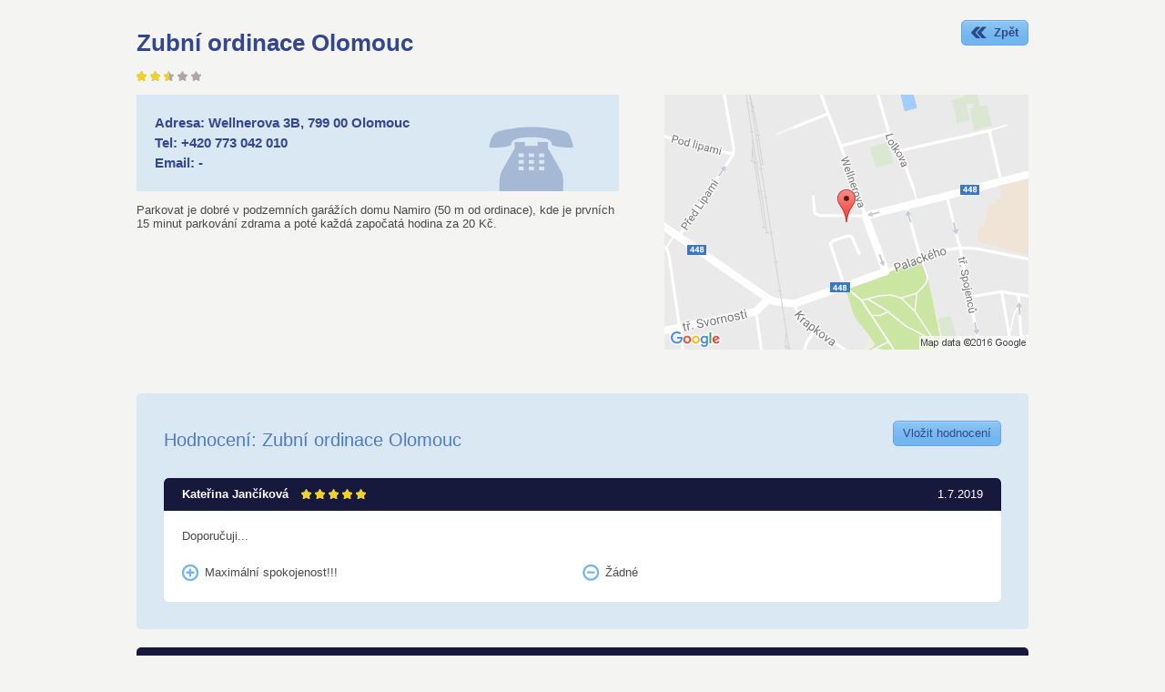

--- FILE ---
content_type: text/html
request_url: http://www.dentalni-hygiena.cz/zubni-ordinace-olomouc
body_size: 1562
content:
<!DOCTYPE html>
  <head><meta charset="utf-8" />
      <meta name="author" content="Rehasport" />
    <meta name="robots" content="index, follow" />
    <meta lang="cs" name="keywords" content="Dentální hygiena Olomouc, dentální hygiena, bělení zubů implantáty, ošetření dětí" />
<meta lang="cs" name="description" content="Zubní ordinace Olomouc dentální hygiena" />
      
    <link rel="stylesheet" href="/alibs/2.1/css/jquery-ui/black-tie/jquery-ui-1.10.0.custom.min.css" type="text/css" />
<link rel="stylesheet" href="/alibs/2.1/css/prettyPhoto.css" type="text/css" />
<link rel="stylesheet" href="/alibs/2.1/css/basic.css" type="text/css" />
<link rel="stylesheet" href="/css/all.css" type="text/css" />
<link rel="stylesheet" href="/css/design.css" type="text/css" />

    <script type="text/javascript">
      var WR = "/";
      var LR = "/alibs/2.1/";
      var LIBS_VERSION = "2.1";
    </script>
    <script type="text/javascript" src="/alibs/2.1/js/jquery.libs.js"></script>
<script type="text/javascript" src="/js/basic.js"></script>
<script type="text/javascript" src="/alibs/2.1/js/jquery.zalozky.js"></script>

    <title>Dentální hygiena Olomouc</title>
  </head>
  <body>

<div id="page">  
  <a href="/olomouc" class="button button_zpet"><span>Zpět</span></a><h1>Zubní ordinace Olomouc</h1><div class="stars star5"><div></div></div><div id="left2"><div class="kontakt">
  Adresa: Wellnerova 3B, 799 00 Olomouc<br />
  Tel: +420 773 042 010<br />
Email: - 
</div>
<p>Parkovat je dobré v podzemních garážích domu Namiro (50 m od ordinace), kde je prvních 15 minut parkování zdrama a poté každá započatá hodina za 20 Kč. </p><div id="imgs"></div></div><div id="right2"><a href="https://maps.google.com/?q=Wellnerova+3B%2C+799+00+Olomouc"><img src="/img/map.php?center=Wellnerova+3B%2C+799+00+Olomouc&amp;zoom=16&amp;size=400x280&amp;sensor=true&amp;markers=color:red%7CWellnerova+3B%2C+799+00+Olomouc" alt="mapa - Wellnerova 3B, 799 00 Olomouc"></a><br /><br /><br /></div><br /><br /><div class="box hodnoceni">
  <a href="/hodnoceni/new/23" class="button fr popuped">Vložit hodnocení</a>
  <h2>Hodnocení: Zubní ordinace Olomouc</h2><br />
  
<div>
          <div class="head"><span>1.7.2019</span><strong>Kateřina Jančíková </strong> <div class="stars star10"><div></div></div></div>
          <p>Doporučuji... </p><div class="klady"><ul><li>Maximální spokojenost!!! </li></ul></div><div class="zapory"><ul><li>Žádné </li></ul></div>
        </div>
      </div>    
  <div id="bottom">
    <div>
      <form  method="get" action="/search" id="form_search" ><div><input type="hidden" name="form" value="search" /></div>      <div><label for="text_search">Nenašli jste, co jste hledali?</label> <div><input type="text" name="text_search" size="35" value="" id="text_search" class="border"/></div> <input type="submit" value="" /></div>
      </form>      <div id="ostatni">
        <a href="http://www.zubarpraha.info/">Zubař Praha</a><a href="http://www.zubni-pohotovost-praha.cz/">Zubní pohotovost Praha</a>      </div>
    </div><div><strong>Kontaktujte nás</strong>
      <form  method="post" id="form_kontakt" ><div><input type="hidden" name="form" value="kontakt" /></div>      <div>
        <textarea name="text_message" rows="5" cols="35"  id="text_message"></textarea>        <div class="captcha"><img src="/captcha/img.php?t=1769204447" alt="captcha" /><input type="text" name="captcha" size="35" value="" id="captcha" data-rel="Opište obrázek" class="border"/></div>
        <input type="text" name="mail" size="35" value="" id="mail" data-rel="Váš email" class="border"/>        <input type="submit" value="Odeslat" class="button2" />
      </div>
      </form>    </div>
  </div>
  
      <div id="foot">
    Copyright © 2026 dentalni-hygiena.cz  Všechna práva vyhrazena  </div>
</div>
  
  </body>
</html>

--- FILE ---
content_type: text/css
request_url: http://www.dentalni-hygiena.cz/alibs/2.1/css/basic.css
body_size: 2430
content:
/* DEFAULT end----------------------------------------------------------------*/
body{
  font-family: Verdana, Tahoma, Arial, Helvetica, sans-serif;
  font-size: 13px;
}
h1, h2, h3, h4, h5, h6{
  font-family: Verdana, Tahoma, Arial, Helvetica, sans-serif;
  margin: 10px 0 5px 0;
  padding: 0;
}
form, table, label, div, span{
  font-family: Verdana, Tahoma, Arial, Helvetica, sans-serif;
  font-size: 13px;
}
form, input{
  margin: 0;
}

a img{
  border: 0px;
}
a{
  text-decoration: none;
  color: #3300FF;
}
a:hover{
  text-decoration: underline;
}
table{
  border-collapse: collapse;
}

/* DEFAULT end----------------------------------------------------------------*/

/* DEFAULT CLASSES begin------------------------------------------------------*/
.align_left, .al{
  text-align: left !important;
}

.align_right, .ar{
  text-align: right !important;
}

.align_center, .ac{
  text-align: center !important;
}

.align_justify, .aj{
  text-align: justify !important;
}

.float_left, .fl{
  float: left;
}

.float_right, .fr{
  float: right;
}

.clear_both, .cb, .clear{
  clear: both;
}

.no_list{
  list-style: none;
  margin: 0;
  padding: 0;
}

.no_margin{
  margin: 0 !important;
}

.bold{
  font-weight: bold;
}

.full_width{
  width: 100%;
  _width: auto;
  overflow-x: hidden;
}

.display_block{
  display: block;
}
.display_none{
  display: none;
}

.cursorHand {
  cursor: pointer;
}

.inlineBlock, .ib{
  display: -moz-inline-stack;
  display: inline-block;
  vertical-align: top;
  zoom: 1;
  *display: inline;
}
.br{
  display: block;
  height: 10px;
}

/* DEFAULT CLASSES end--------------------------------------------------------*/

img.b{
  border: 2px #ffffff solid;
  outline: #B4B4B4 solid 1px;
}

ul.sortableUl{
  margin: 0;
  padding: 0;
  list-style: none;
}

ul.sortableUl li{
  margin: 2px 0 2px 0;
  padding: 0px 2px 0 2px;
  border: 1px solid;
  border-color:#EEEEEE #CCCCCC #CCCCCC #EEEEEE;
  cursor: move;
  line-height: 20px;
  vertical-align: middle;
}
ul.sortableUl li:hover{
  border: 1px solid;
  border-color:#CCCCCC #EEEEEE #EEEEEE #CCCCCC;
  background-color: rgb(234,234,234);
}


/*BOX begin --------------------------------------------------------------------------------------------------*/
div.yellowBox, div.redBox, div.blueBox, div.greenBox {
  margin: 0px 0 10px 0;
  padding: 10px 20px 10px 20px;
  border-style: solid;
  border-width: 1px;
  text-align: left;
  line-height: 18px;

  font-family: Tahoma;
  font-weight: bold;

  -webkit-border-radius: 5px;
  -moz-border-radius: 5px;
  border-radius: 5px;
}

div.yellowBox strong, div.redBox strong, div.blueBox strong, div.greenBox strong{
  color: #000;
}

div.yellowBox a, div.redBox a, div.blueBox a, div.greenBox a{
  font-family: Tahoma;
  font-weight: normal;
  text-decoration: underline;
}

div.yellowBox {	
  background-color: #fff4cc;
  border-color: #f8e3ac;
  color: #e79300;
}
div.yellowBox a{
  color: #e79300;  
}

div.redBox {
  background-color: #fbd3b1;
  border-color: #f5c69a;
  color: #ce2700;
}
div.redBox a{
  color: #ce2700;  
}

div.blueBox {
  background-color: #e4edf5;
  border-color: #d8e1e9;
  color: #2e74b2;
}
div.blueBox a{
  color: #2e74b2;  
}
div.greenBox{
  background-color: #e0f2cb;
  border-color: #ccebac;
  color: #6da827;
}
div.greenBox a{
  color: #6da827;  
}
/*BOX end ----------------------------------------------------------------------------------------------------*/

/* css for timepicker */

.ui-timepicker-div .ui-widget-header{ margin-bottom: 8px; }
.ui-timepicker-div dl{ text-align: left; }
.ui-timepicker-div dl dt{ height: 25px; }
.ui-timepicker-div dl dd{ margin: -25px 0 10px 65px; }
.ui-timepicker-div td { font-size: 90%; }


/* zaoblený rohy ------------------------------------------------------------ */
.r, .rm, .rd{
  border: 1px #ccc solid;
  padding: 10px;  
  -webkit-border-radius: 5px;
  -moz-border-radius: 5px;
  border-radius: 5px;
}

.r{
  background: #ffffff;
}

.rm{
  background-color: #F7F7F7;
}

.rd{
  background-color: #ededed;
}


.r5{
  -webkit-border-radius: 5px;
  -moz-border-radius: 5px;
  border-radius: 5px;
}
.r8{
  -webkit-border-radius: 8px;
  -moz-border-radius: 8px;
  border-radius: 8px;
}
.r10{
  -webkit-border-radius: 10px;
  -moz-border-radius: 10px;
  border-radius: 10px;
}
/* nabídka -------------------------------------------------------------------*/
.nabidka a, a.insert-img{
  text-align: center;
  vertical-align: middle;
  padding: 5px;
  margin-right: 10px;
  color: #666666;
  line-height: 16px;
  overflow: hidden;
  height: 16px;
}

.nabidka a img, a.insert-img img{
  vertical-align: middle;
}

.nabidka a:hover, .nabidka a.actual, a.insert-img:hover{
  background: #e0f2cb;
  border: 1px #c5e6ba solid;
  text-decoration: none;
  color: #719c27;
}


/* datagrid ------------------------------------------------------------------*/

table.DataGrid{
  width: 100%;
  border-collapse: collapse;
}

table.DataGrid th{
  text-align: left;
}
table.DataGrid thead{  
  background: url(img/datagrid/table_header_repeat.png) top repeat-x #3f3f3f;
}
table.DataGrid thead > tr:first-child > th {
  padding: 10px 10px 5px 10px;
}
table.DataGrid thead > tr:last-child > th {
  padding: 5px 10px 10px 10px;
}

table.datagridOrder tr td a{
  line-height: 6px;
  width: 8px;
  opacity: 0.4;
  filter:alpha(opacity=40);
}

table.datagridOrder tr td a.active, table.datagridOrder tr td a:hover{
  opacity: 1;
  filter:alpha(opacity=100);
}
table.datagridOrder tr td{
  line-height: 6px;
  height: 6px;
  border: 0;
}
table.datagridOrder tr th.datagridOrderName{
  border: 0;
  padding: 0px 10px 0 0;
  color: #ffffff;
  vertical-align: middle;
  line-height: 10px;
}

table.DataGrid thead tr th{
  color: #ffffff;
  border-left: 1px #333333 solid;
  border-right: 1px #333333 solid;
}
table.DataGrid thead tr th:first-child{
  border-left: 1px transparent solid;;
}
table.DataGrid thead tr th:last-child{
  border-right: 1px transparent solid;;
}


table.datagridOrder tr th.datagridOrderName a{
  color: #ffffff;
}
table.datagridOrder tr th.datagridOrderName a:hover{
  color: #94b52c
}

table.datagridOrder tr td a{
  display: block;
}

table.DataGrid > tbody tr td{
  padding: 5px 10px 5px 10px;
  border: 1px #d2d2d2 solid;
}
table.DataGrid > tbody tr:hover td{
  background: #e0f2cb;
}
table.DataGrid > tbody tr:nth-child(even){
  background: #ececec;
}
table.DataGrid > tbody tr td.DataGridButtons a{
  border: 1px #ccc solid; 
  margin-right: 5px;
  overflow: hidden;
  width: 24px;
  height: 24px;
  line-height: 24px;
  text-align: center;
  -webkit-border-radius: 5px;
  -moz-border-radius: 5px;
  border-radius: 5px;
  background: #ffffff;
  display: -moz-inline-stack;
  display: inline-block;
  vertical-align: top;
  zoom: 1;
  *display: inline;   
}

table.DataGrid > tbody tr td.DataGridButtons a img{
  vertical-align: middle;
}

table.DataGrid > tbody tr td.DataGridButtons a:hover{
  background: #d7d7d7;
}

table.DataGrid > tfoot tr td{
  padding: 10px  0px 20px 0px;
}
table.DataGrid > tfoot tr td span.DatagridPagging input{
  border: 1px #d2d2d2 solid;
  line-height: 22px;
  height: 22px;
  min-width: 22px;
  padding: 0;
  text-align: center;


  -webkit-border-radius: 5px;
  -moz-border-radius: 5px;
  border-radius: 5px;
}

table.DataGrid > tfoot tr td span.DatagridPagging a.DatagridPaggingNoClick{
  opacity: 0.35;
}

/* kontextové menu ---------------------------------------------------------------------------*/
#jqContextMenu ul{
  list-style: none;
  padding: 1px;
  margin: 0px;
  background-color: #fff;
  border: 1px solid #999;
  width: 200px;
}
#jqContextMenu ul li{
  margin: 0px;
  color: #000;
  display: block;
  background-color: transparent;
}

#jqContextMenu ul li:hover{
}
#jqContextMenu ul li a{
  display: block;
  color: #000;
  padding: 3px;
  border: 1px solid #fff;
  cursor: pointer;
}
#jqContextMenu ul li a:hover{
  text-decoration: none;
  border: 1px solid #0a246a;
  background-color: #b6bdd2;
}


ul.ui-sortable{
  cursor: move;
  list-style: none;
  padding: 0;
  margin: 0 0 15px 0;
}
ul.ui-sortable li{
  margin: 2px;
  padding: 3px;
  border: 1px solid;
  border-color:#EEEEEE #CCCCCC #CCCCCC #EEEEEE;
}
ul.ui-sortable li:hover{
  border: 1px solid;
  border-color:#CCCCCC #EEEEEE #EEEEEE #CCCCCC;
  background-color: rgb(234,234,234);
}





.btn{
  padding: 0 10px 0 10px;  
  line-height: 28px;
  height: 28px;
  overflow: hidden;
  margin: 0 auto 0 auto;
  border: 0px;
  cursor: pointer;
  font-size: 12px;
  font-weight: bold;
  text-align: center;
  text-decoration: none;
  
  display: -moz-inline-stack;
  display: inline-block;
  vertical-align: top;
  zoom: 1;
  *display: inline;
  
  -webkit-border-radius: 4px;
  -moz-border-radius: 4px;
  border-radius: 4px;
}

.btn.greenBtn{
  background: url(img/btn/btn_green.png) repeat-x;
  color: #ffffff;
}
.btn.redBtn{
  background: url(img/btn/btn_red.png) repeat-x;
  color: #ffffff;
}
.btn.blackBtn{
  background: url(img/btn/btn_black.png) repeat-x;
  color: #ffffff;
}
.btn.whiteBtn{
  background: url(img/btn/btn_white.png) repeat-x;
  color: #292929;
}

.btn:hover{
  text-decoration: none;
  opacity: 0.9;
}
.btn.whiteBtn:hover{
  opacity: 1;
  background: #f8f8f9;
  
}


input.nice, select.nice{
  padding: 0 10px 0 10px;  
  line-height: 26px;
  height: 26px;
  overflow: hidden;
  margin: 0 auto 0 auto;
  border: 1px #969696 solid;
  color:  #5d5d5d;
  font-style: italic;
  font-size: 12px;
  text-decoration: none;
  background: url(img/input_bg.png) repeat-x;
  margin-bottom: 5px;
  
  display: -moz-inline-stack;
  display: inline-block;
  vertical-align: top;
  zoom: 1;
  *display: inline;
  
  -webkit-border-radius: 4px;
  -moz-border-radius: 4px;
  border-radius: 4px;
}


span.error{
  color: red;
}

/* komentáře -----------------------------------------------------------------*/

div.comments_all{
  background: #ebe9e9;
}

div.comments_all label{
  width: 50px;
  overflow: hidden;
  line-height: 21px;
  font-size: 12px;
  
  display: -moz-inline-stack;
  display: inline-block;
  vertical-align: top;
  zoom: 1;
  *display: inline;
}
div.comments_all span.error{
  display: block;
  padding-left: 50px;
}
div.comments_all span.error.textarea{
  padding: 0;
}

div.comments_all form{
  /*padding: 10px;*/
}

textarea.empty{
  color: gray;
}

div.comments_all div.co{
  padding: 5px;
  border-top: 1px white solid;
  border-bottom: 1px gray solid;
}

div.comments_all div.co em{
  display: block;
  text-align: right;
  color: #666666;
  font-size: 11px;
}

--- FILE ---
content_type: text/css
request_url: http://www.dentalni-hygiena.cz/css/design.css
body_size: 1449
content:
body, html{
  margin: 0;
  padding: 0;
  text-align: center;
}

#page{
  width: 980px;
  overflow: hidden;
  margin: 22px auto;
  text-align: left;
}


#head_box{
  margin-bottom: 22px;
}

.box{
  padding: 30px;
  border-radius: 5px;
}
.box *:first-child{
  margin-top: 0;
}
.box *:last-child{
  margin-bottom: 0;
}

#left{
  width: 630px;
  margin-right: 50px;
  
  display: -moz-inline-stack;
  display: inline-block;
  vertical-align: top;
  zoom: 1;
  *display: inline;
}

#right{
  width: 300px;
  overflow: hidden;
  display: -moz-inline-stack;
  display: inline-block;
  vertical-align: top;
  zoom: 1;
  *display: inline;
}

#left2{
  width: 530px;
  margin-right: 50px;
  
  display: -moz-inline-stack;
  display: inline-block;
  vertical-align: top;
  zoom: 1;
  *display: inline;
}

#right2{
  width: 400px;
  overflow: hidden;
  display: -moz-inline-stack;
  display: inline-block;
  vertical-align: top;
  zoom: 1;
  *display: inline;
}

.cat_name{
  display: block;
  padding: 10px 15px;
  border-radius: 5px;
  margin: 15px 0;
}
.cat_name span{
  display: -moz-inline-stack;
  display: inline-block;
  vertical-align: top;
  zoom: 1;
  *display: inline;
}

.cat_name span:first-child{
  width: 410px;
  margin-right: 50px;
}
.cat_name span:last-child{
  width: 140px;
}
.ordinace{
  margin: 15px 0;
}
.ordinace > div{
  display: -moz-inline-stack;
  display: inline-block;
  vertical-align: top;
  zoom: 1;
  *display: inline;
}
.ordinace > div:first-child{
  margin-right: 50px;
  width: 345px;
}

.ordinace > div:last-child{
  width: 235px;
}
.ordinace > div:first-child a:first-child{
  display: block;
  font-size: 16px;
  font-weight: normal;
}

.stars{
  width: 71px;
  overflow: hidden;
  margin: 15px 0;
  height: 11px;
  background: url(img/star_g.png) repeat-x;
}
.stars div{
  background: url(img/star.png) repeat-x;
  height: 11px;
}
.star1 div{
  width: 10%;
}
.star2 div{
  width: 20%;
}
.star3 div{
  width: 30%;
}
.star4 div{
  width: 40%;
}
.star5 div{
  width: 50%;
}
.star6 div{
  width: 60%;
}
.star7 div{
  width: 70%;
}
.star8 div{
  width: 80%;
}
.star9 div{
  width: 90%;
}
.star10 div{
  width: 100%;
}

.button{
  height: 26px;
  line-height: 26px;
  overflow: hidden;
  padding: 0 10px;
  border-radius: 5px;
  
  display: -moz-inline-stack;
  display: inline-block;
  vertical-align: top;
  zoom: 1;
  *display: inline;
}

.maps{
  height: 160px;
}
.button_zpet{
  float: right;
  font-weight: bold;
}
.button_zpet span{
  padding-left: 25px;
  background: url(img/back.png) no-repeat left center;
}

#imgs a{
  background: #ffffff;
  border: 1px #dedede solid;
  padding: 3px 3px 0 3px;
  border-radius: 4px;
  margin-right: 5px;
  margin-bottom: 5px;
  
  display: -moz-inline-stack;
  display: inline-block;
  vertical-align: top;
  zoom: 1;
  *display: inline;
}

.img{
  background: #ffffff;
  border: 1px #dedede solid;
  padding: 3px 3px 0 3px;
  border-radius: 4px;
}

.kontakt{
  background: #dae8f4;
  padding: 20px;
  background-image: url(img/phone.png);
  background-position: right bottom;
  background-repeat: no-repeat;
  color: #35478c;
  font-weight: bold;
  font-size: 15px;
  line-height: 22px;
}

#foot{
  margin: 20px 0;
  font-size: 11px;
}

#bottom{
  background: #16193b;
  padding: 40px 25px;
  color: #ffffff;
  border-radius: 5px;
  margin: 20px 0;
}


body{
  color: #494a4a;
  background: #f4f4f2;
}

h1, h2, h3, h4, h5{
  color: #35478c;
}

.box{
  background: #dae8f4;
}

.box h2{
  color: #4e7ac7;
  font-weight: normal;
}

.cat_name{
  background: url(img/header_bg.png) repeat-x top #364d94;
  color: #ffffff;
}

.cat_name span:last-child{
  background: url(img/all.png) no-repeat right center;
  color: #add5f7;
}
.ordinace > div:first-child a:first-child{
  color: #4e7ac7;
}

.button{
  border: 1px #6ba3e7 solid;
  color: #35478c;
  background: url(img/button_bg.png);
}
.button:hover{  
  background: url(img/button_bg_hover.png);
  text-decoration: none;
}

#bottom > div{
  display: -moz-inline-stack;
  display: inline-block;
  vertical-align: top;
  zoom: 1;
  *display: inline;
}

#bottom > div:first-child{
  width: 665px;
  margin-right: 25px;
  overflow: hidden;
}
#bottom > div:last-child{
  width: 240px;
  overflow: hidden;
}

#form_search label, #form_search div, #form_search input{
  display: -moz-inline-stack;
  display: inline-block;
  vertical-align: top;
  zoom: 1;
  *display: inline;
}

#form_search label{
  font-weight: bold;
  font-size: 15px;
  line-height: 30px;
}

#form_search div div{
  background: #ffffff;
  border: 1px #8f8f9c solid;;
  border-radius: 3px;
  margin-left: 10px;
}
#form_search input[type=text]{
  width: 150px;
  border: 0;
  background: #ffffff;
  height: 28px;
  line-height: 28px;
  padding: 0 10px;
}
#form_search input[type=submit]{
  height: 28px;
  width: 28px;
  background: url(img/lupa.png) no-repeat center center;
  border: 0;
  padding: 0;
  margin: 0;
  cursor: pointer;
}

#ostatni{
  margin: 20px 0 0 0;
}

#ostatni a, .button2{
  height: 29px;
  line-height: 29px;
  overflow: hidden;
  padding: 0 10px;
  border-radius: 5px;
  background: url(img/button2_bg.png) repeat-x;
  color: #16193b;
  margin-right: 5px;
  margin-bottom: 5px;
  cursor: pointer;
  border: 0;
  
  display: -moz-inline-stack;
  display: inline-block;
  vertical-align: top;
  zoom: 1;
  *display: inline;
}

#ostatni a:hover, .button2:hover{  
  background: url(img/button2_bg_hover.png) repeat-x;
  text-decoration: none;
}

#bottom strong{
  font-size: 15px;
}

#form_kontakt textarea{
  width: 235px;
  margin: 10px 0;
}

#form_kontakt input[type=text]{
  width: 136px;
  margin-right: 10px;
  height: 29px;
  line-height: 29px;
  border: 0;
  padding: 0 5px;
}

#form_kontakt .error{
  display: none;
}

.hodnoceni > div{
  background: #ffffff;
  border-radius: 5px;
  margin: 10px 0;
  overflow: hidden;
  padding-bottom: 20px;
}

.hodnoceni > div .head{
  background: #16193b;
  border-radius: 5px 5px 0 0;
  line-height: 36px;
  padding: 0 20px;
  color: #ffffff;
  font-weight: bold;
}

.hodnoceni > div .head span{
  float: right;
  font-weight: normal;
}
.hodnoceni > div p{
  margin: 20px;
}

.hodnoceni > div ul{
  margin: 0;
  padding: 0;
  list-style: none;
}
.hodnoceni > div ul li{
  line-height: 25px;
  padding-left: 25px;
}

.hodnoceni .stars{
  margin: 12px 0 0 10px ;
  
  
  display: -moz-inline-stack;
  display: inline-block;
  vertical-align: top;
  zoom: 1;
  *display: inline;
}

.klady{  
  width: 420px;
  margin-left: 20px;
  display: -moz-inline-stack;
  display: inline-block;
  vertical-align: top;
  zoom: 1;
  *display: inline;
}

.zapory{  
  width: 420px;
  margin-left: 20px;
  display: -moz-inline-stack;
  display: inline-block;
  vertical-align: top;
  zoom: 1;
  *display: inline;
}

.zapory li{
  background: url(img/minus.png) no-repeat left center;
}
.klady li{
  background: url(img/plus.png) no-repeat left center;
}

#form_kontakt img{
  width: 115px;
  vertical-align: top;
}
#form_kontakt .captcha input{
  width: 105px;
  margin-left: 10px;
  margin-right: 0;
  vertical-align: top;
  margin-bottom: 10px;
}
